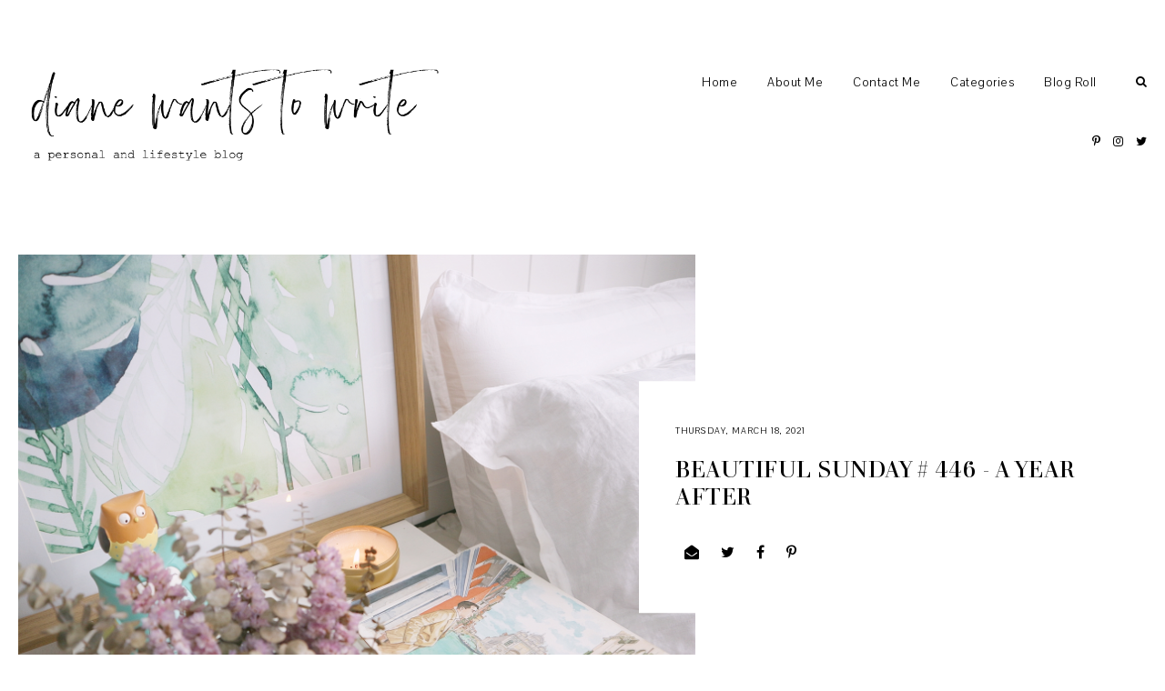

--- FILE ---
content_type: text/javascript; charset=UTF-8
request_url: https://www.dianewantstowrite.com/feeds/posts/default/-/Beautiful%20Sunday?alt=json-in-script&callback=startRelated&max-results=5
body_size: 11740
content:
// API callback
startRelated({"version":"1.0","encoding":"UTF-8","feed":{"xmlns":"http://www.w3.org/2005/Atom","xmlns$openSearch":"http://a9.com/-/spec/opensearchrss/1.0/","xmlns$blogger":"http://schemas.google.com/blogger/2008","xmlns$georss":"http://www.georss.org/georss","xmlns$gd":"http://schemas.google.com/g/2005","xmlns$thr":"http://purl.org/syndication/thread/1.0","id":{"$t":"tag:blogger.com,1999:blog-6575813723620766605"},"updated":{"$t":"2026-01-16T08:46:52.284+08:00"},"category":[{"term":"Beautiful Sunday"},{"term":"life"},{"term":"Food"},{"term":"Work"},{"term":"places"},{"term":"books"},{"term":"shopping"},{"term":"friends"},{"term":"Philippines"},{"term":"family"},{"term":"travel"},{"term":"book review"},{"term":"30 Things"},{"term":"30 day blog challenge"},{"term":"Food Trip"},{"term":"teaching"},{"term":"bags"},{"term":"food review"},{"term":"Korean drama"},{"term":"flat shoes"},{"term":"postcards"},{"term":"Movies"},{"term":"Marikina City"},{"term":"Christmas"},{"term":"reviews"},{"term":"Birthday"},{"term":"Anna"},{"term":"Anne"},{"term":"Happiness"},{"term":"beauty  product review"},{"term":"Philippine Beaches"},{"term":"inspirations"},{"term":"shoes"},{"term":"Cath Kidston"},{"term":"Ilocos"},{"term":"product review"},{"term":"Customer Service"},{"term":"Hong Kong"},{"term":"Kim Tae Hee"},{"term":"clothes"},{"term":"home"},{"term":"2013"},{"term":"Caleruega"},{"term":"Club Balai Isabel"},{"term":"Intramuros"},{"term":"Kid at heart"},{"term":"Palawan"},{"term":"Philippine Postal Corporation"},{"term":"gift"},{"term":"giveaway"},{"term":"retreat"},{"term":"2011"},{"term":"Binondo"},{"term":"Fully Booked"},{"term":"Kamiseta"},{"term":"Papemelroti"},{"term":"Zalora"},{"term":"accessories"},{"term":"candy buffet"},{"term":"vacation"},{"term":"2014"},{"term":"Anthology Shoes"},{"term":"Boracay"},{"term":"Cecelia Ahern"},{"term":"Estero"},{"term":"First"},{"term":"Inspirational Monday"},{"term":"Kuya"},{"term":"Macau"},{"term":"Nanay"},{"term":"Puerto Galera"},{"term":"Taiwan"},{"term":"Weekends"},{"term":"award"},{"term":"sickness"},{"term":"100 blog post"},{"term":"Batangas"},{"term":"Casa Corazon"},{"term":"Corregidor"},{"term":"Daddy"},{"term":"Disneyland"},{"term":"Holy Week"},{"term":"Lola Florentina"},{"term":"Mother's Day"},{"term":"New Year"},{"term":"Ninang Isiang"},{"term":"Singapore"},{"term":"Tainan"},{"term":"bag"},{"term":"craft"},{"term":"2010"},{"term":"2012"},{"term":"2015"},{"term":"Bayo"},{"term":"Mutual Funds"},{"term":"Peter Rabbit"},{"term":"Tagaytay"}],"title":{"type":"text","$t":"diane wants to write "},"subtitle":{"type":"html","$t":"Hi! My name is Diane and welcome to my personal and lifestyle blog. "},"link":[{"rel":"http://schemas.google.com/g/2005#feed","type":"application/atom+xml","href":"https:\/\/www.dianewantstowrite.com\/feeds\/posts\/default"},{"rel":"self","type":"application/atom+xml","href":"https:\/\/www.blogger.com\/feeds\/6575813723620766605\/posts\/default\/-\/Beautiful+Sunday?alt=json-in-script\u0026max-results=5"},{"rel":"alternate","type":"text/html","href":"https:\/\/www.dianewantstowrite.com\/search\/label\/Beautiful%20Sunday"},{"rel":"hub","href":"http://pubsubhubbub.appspot.com/"},{"rel":"next","type":"application/atom+xml","href":"https:\/\/www.blogger.com\/feeds\/6575813723620766605\/posts\/default\/-\/Beautiful+Sunday\/-\/Beautiful+Sunday?alt=json-in-script\u0026start-index=6\u0026max-results=5"}],"author":[{"name":{"$t":"Diane Writes"},"uri":{"$t":"http:\/\/www.blogger.com\/profile\/04953342733042235541"},"email":{"$t":"noreply@blogger.com"},"gd$image":{"rel":"http://schemas.google.com/g/2005#thumbnail","width":"31","height":"32","src":"\/\/blogger.googleusercontent.com\/img\/b\/R29vZ2xl\/AVvXsEjKeG8EP7kk9LHiS509pAQh3laYbiREdTyzqvBUJ2iqiZHpCvRqa3tUKbBYuH1Bqw43KL-EGBNyoYOWcPb7ipKmoCo_vkVXIzAqjzAD4bX9iZlFnoNvwrK3RhnUHMugRxw\/s220\/shoes1.jpg"}}],"generator":{"version":"7.00","uri":"http://www.blogger.com","$t":"Blogger"},"openSearch$totalResults":{"$t":"436"},"openSearch$startIndex":{"$t":"1"},"openSearch$itemsPerPage":{"$t":"5"},"entry":[{"id":{"$t":"tag:blogger.com,1999:blog-6575813723620766605.post-7715953089362522854"},"published":{"$t":"2022-09-27T10:37:00.004+08:00"},"updated":{"$t":"2022-09-27T13:32:49.397+08:00"},"category":[{"scheme":"http://www.blogger.com/atom/ns#","term":"Beautiful Sunday"}],"title":{"type":"text","$t":"Surprises of September "},"content":{"type":"html","$t":"\u003Cp\u003E\u003C\/p\u003E\u003Cdiv class=\"separator\" style=\"clear: both; text-align: center;\"\u003E\u003Ca href=\"https:\/\/blogger.googleusercontent.com\/img\/b\/R29vZ2xl\/AVvXsEjL-_YpbxC0ECc3VhenUzUG_Aca20aTRRMUOkNYSXsBC_tBhoSY8bmp34ciF8_CQLclyZHLN3s2LEDbBqbJyBeRv8b8WoBs577MwdzR-o9h5_62J6F21-QTHtWva73i7SFi6hJ2FZk4_G-0XZCFVPLO2JakGbKVlTWPknZR3JWPwGo-4NmMZJpGFprseg\/s4608\/blog_IMG_9637.jpg\" style=\"margin-left: 1em; margin-right: 1em;\"\u003E\u003Cimg border=\"0\" data-original-height=\"3456\" data-original-width=\"4608\" src=\"https:\/\/blogger.googleusercontent.com\/img\/b\/R29vZ2xl\/AVvXsEjL-_YpbxC0ECc3VhenUzUG_Aca20aTRRMUOkNYSXsBC_tBhoSY8bmp34ciF8_CQLclyZHLN3s2LEDbBqbJyBeRv8b8WoBs577MwdzR-o9h5_62J6F21-QTHtWva73i7SFi6hJ2FZk4_G-0XZCFVPLO2JakGbKVlTWPknZR3JWPwGo-4NmMZJpGFprseg\/s16000\/blog_IMG_9637.jpg\" \/\u003E\u003C\/a\u003E\u003C\/div\u003E\u003Cp\u003E\u003C\/p\u003E\u003Cp\u003EYears ago, I associate September as the start of the Christmas season. It also marked as my \u003Ci\u003Eworkversary\u003C\/i\u003E. I became an official member of the labor force on September many years ago. Last year changed everything. September would always remind me of the day when me, Dad and Kuya started to rebuild our lives without her.\u0026nbsp;\u003C\/p\u003E\u003Cspan\u003E\u003Ca name='more'\u003E\u003C\/a\u003E\u003C\/span\u003E\u003Cp\u003EI was conditioning myself that September was all about my mom's death anniversary. It remains as this month's highlight. But somewhere along the way, some aspects of my life made its presence felt.\u003C\/p\u003E\u003Cp\u003EI was given additional work, as always, without an extra pay. :p - I was tasked to spearhead the Gender and Development Committee activities at the workplace. Our objective is to conduct at least one activity every month. I'm proud to say that we were quite advanced. We finished two events this month. One of our main projects is the establishment of a Gender and Development Learning Resource Hub. We wish to start with a library that offers books on Gender and Development, through donations or book sponsorships.\u0026nbsp;\u003C\/p\u003E\u003Cp\u003EAdmittedly, I'm not equipped with skills related to sales or strategies convincing people to donate. I underestimated the work. I personally approached people and so far, the feedback rate is so low. I sent almost a hundred of emails, the few responses I received are either automated messages, read receipts, forwarding the email to another person and rejections. This didn't come as a surprise but as always, it does not feel encouraging. What made me feel rather frustrated are rejections within my own workplace. I didn't directly ask colleagues to donate. I sought referrals from this particular department, I requested if I could secure email addresses of our suppliers. To my surprise, I was rejected. I was told they were reserving suppliers for solicitations for the annual Christmas party. As it appears, they see me as a competitor. But the thing is, we are in the same organization. My program could still benefit them because our institution can save money from books being donated than purchased.\u0026nbsp;\u003C\/p\u003E\u003Cp\u003EI guess it also does not help that I have been doing a big favor for the department that rejected me. I'm helping them achieve something. I'm investing my own time, effort and patience for them. Yet in the end, the little support I'm asking was rejected. It still frustrates me, even if it happened a week ago.\u0026nbsp;\u003C\/p\u003E\u003Cp\u003EWith a heavy heart, I decided to redirect my energy to seek external book donors. This experience has been teaching me a lot. I learned that..\u003C\/p\u003E\u003Cp\u003E1. When seeking donations or sponsorships, don't target people within your immediate environment. Colleagues, friends, families and acquaintances are not necessarily supportive beings. It's best that relationships are left on that level.\u0026nbsp;\u0026nbsp;\u003C\/p\u003E\u003Cp\u003E2. The rule of favors - It feels like, scratch your back you scratch mine. It does not guarantee anything but tbh, it worked to some extent. I invited people who once sought favor from me. A few responded, but the most ignored me. I'm thankful to the few who positively responded. For the rest, I have to teach myself to forget. :p\u0026nbsp;\u003C\/p\u003E\u003Cp\u003E3. The challenge is finding people whose vision in life is aligned with your program's objectives. It took me one email to successfully invite an international Filipina author to sponsor books. She values education and support local authors. A former client who loves books and also values education was the first to sign up. While this is not a guarantee, I noticed that finding people of similar interest or vision will most likely translate to results.\u003C\/p\u003E\u003Cp\u003E\u003Ca href=\"https:\/\/blogger.googleusercontent.com\/img\/b\/R29vZ2xl\/AVvXsEjSQ963eAIbw0O_eAsxEvYdioXfCwuo9QMPhUBgs9bdvjvpJBsi0ww4MRnw2BaOrocN8vfpsUbBlQ7NU5YufPnpedYrE_Si37yz-JAhA68_LpXADdIkzXm4YzyyMx7KbG7np83zekLHLh2zXWbxpKrABoQrps98GxpE7UGPtFUduG9QpnHQNvKmk7ySLA\/s4608\/blog_IMG_9613aaa.jpg\" style=\"margin-left: 1em; margin-right: 1em; text-align: center;\"\u003E\u003Cimg border=\"0\" data-original-height=\"3456\" data-original-width=\"4608\" src=\"https:\/\/blogger.googleusercontent.com\/img\/b\/R29vZ2xl\/AVvXsEjSQ963eAIbw0O_eAsxEvYdioXfCwuo9QMPhUBgs9bdvjvpJBsi0ww4MRnw2BaOrocN8vfpsUbBlQ7NU5YufPnpedYrE_Si37yz-JAhA68_LpXADdIkzXm4YzyyMx7KbG7np83zekLHLh2zXWbxpKrABoQrps98GxpE7UGPtFUduG9QpnHQNvKmk7ySLA\/s16000\/blog_IMG_9613aaa.jpg\" \/\u003E\u003C\/a\u003E\u003C\/p\u003E\u003Cp\u003ESo much about my rants on work, some other things that happened this month...\u003C\/p\u003E\u003Cp\u003EI finally paid a visit to my dentist and the fees surprised me. This was the first time I spent a five-digit rate for one session of dental services. I was satisfied with the results, but the cost still haunts me this day.\u003C\/p\u003E\u003Cp\u003ESeeing my CK sisterhood after two years - Thank you \u003Ca href=\"https:\/\/leahdeleon.com\/\" target=\"_blank\"\u003E\u003Cb\u003ELeah\u003C\/b\u003E\u003C\/a\u003E and \u003Cb\u003E\u003Ca href=\"http:\/\/pseudoshrink.blogspot.com\/\" target=\"_blank\"\u003EMother E\u003C\/a\u003E\u003C\/b\u003E. Time flies, it's been 8 years since \u003Ca href=\"https:\/\/leahdeleon.com\/2014\/12\/18\/meet-the-cathkidstonsisterhood\/\" target=\"_blank\"\u003E\u003Cb\u003Ewe first met\u003C\/b\u003E\u003C\/a\u003E.\u0026nbsp;\u003C\/p\u003E\u003Cp\u003EAlways receiving encouraging words from \u003Cb\u003E\u003Ca href=\"https:\/\/terragarden.blogspot.com\/\" target=\"_blank\"\u003ETerra\u003C\/a\u003E\u003C\/b\u003E\u003C\/p\u003E\u003Cp\u003EA better weather on Monday - The typhoon scared us last Sunday. I woke up with a better weather on Monday morning.\u0026nbsp;\u003C\/p\u003E\u003Cp\u003EWishing everyone a great week ahead. Hopefully, a better one for me too.\u0026nbsp;\u003C\/p\u003E"},"link":[{"rel":"replies","type":"application/atom+xml","href":"https:\/\/www.dianewantstowrite.com\/feeds\/7715953089362522854\/comments\/default","title":"Post Comments"},{"rel":"replies","type":"text/html","href":"https:\/\/www.dianewantstowrite.com\/2022\/09\/surprises-of-september.html#comment-form","title":"1 Comments"},{"rel":"edit","type":"application/atom+xml","href":"https:\/\/www.blogger.com\/feeds\/6575813723620766605\/posts\/default\/7715953089362522854"},{"rel":"self","type":"application/atom+xml","href":"https:\/\/www.blogger.com\/feeds\/6575813723620766605\/posts\/default\/7715953089362522854"},{"rel":"alternate","type":"text/html","href":"https:\/\/www.dianewantstowrite.com\/2022\/09\/surprises-of-september.html","title":"Surprises of September "}],"author":[{"name":{"$t":"Diane Writes"},"uri":{"$t":"http:\/\/www.blogger.com\/profile\/04953342733042235541"},"email":{"$t":"noreply@blogger.com"},"gd$image":{"rel":"http://schemas.google.com/g/2005#thumbnail","width":"31","height":"32","src":"\/\/blogger.googleusercontent.com\/img\/b\/R29vZ2xl\/AVvXsEjKeG8EP7kk9LHiS509pAQh3laYbiREdTyzqvBUJ2iqiZHpCvRqa3tUKbBYuH1Bqw43KL-EGBNyoYOWcPb7ipKmoCo_vkVXIzAqjzAD4bX9iZlFnoNvwrK3RhnUHMugRxw\/s220\/shoes1.jpg"}}],"media$thumbnail":{"xmlns$media":"http://search.yahoo.com/mrss/","url":"https:\/\/blogger.googleusercontent.com\/img\/b\/R29vZ2xl\/AVvXsEjL-_YpbxC0ECc3VhenUzUG_Aca20aTRRMUOkNYSXsBC_tBhoSY8bmp34ciF8_CQLclyZHLN3s2LEDbBqbJyBeRv8b8WoBs577MwdzR-o9h5_62J6F21-QTHtWva73i7SFi6hJ2FZk4_G-0XZCFVPLO2JakGbKVlTWPknZR3JWPwGo-4NmMZJpGFprseg\/s72-c\/blog_IMG_9637.jpg","height":"72","width":"72"},"thr$total":{"$t":"1"}},{"id":{"$t":"tag:blogger.com,1999:blog-6575813723620766605.post-8123231135162582146"},"published":{"$t":"2021-12-17T19:16:00.001+08:00"},"updated":{"$t":"2021-12-17T19:16:13.554+08:00"},"category":[{"scheme":"http://www.blogger.com/atom/ns#","term":"Beautiful Sunday"}],"title":{"type":"text","$t":"Beautiful Sunday 458 - December without her "},"content":{"type":"html","$t":"\u003Cp\u003E\u003C\/p\u003E\u003Cdiv class=\"separator\" style=\"clear: both; text-align: center;\"\u003E\u003Ca href=\"https:\/\/blogger.googleusercontent.com\/img\/a\/AVvXsEjQT1xQsPI4T28h4YECWWhAY4LFoVB3o1VcKVqcIMHTFaANuX-iPrKkHfB8AHG4FmAnwqEKLUWp9e3Jy_M8uRPfjsOR63a_vyUks0w6gswxvWPDVO3rWiwxs1I_Fw5yLRwyREHAC2rC_Rnp-pyINKcTuiUm0kehpO--ExrXF1LwMJZ4dXd5wnMCBBDtDg=s1500\" imageanchor=\"1\" style=\"margin-left: 1em; margin-right: 1em;\"\u003E\u003Cimg border=\"0\" data-original-height=\"1052\" data-original-width=\"1500\" src=\"https:\/\/blogger.googleusercontent.com\/img\/a\/AVvXsEjQT1xQsPI4T28h4YECWWhAY4LFoVB3o1VcKVqcIMHTFaANuX-iPrKkHfB8AHG4FmAnwqEKLUWp9e3Jy_M8uRPfjsOR63a_vyUks0w6gswxvWPDVO3rWiwxs1I_Fw5yLRwyREHAC2rC_Rnp-pyINKcTuiUm0kehpO--ExrXF1LwMJZ4dXd5wnMCBBDtDg=s16000\" \/\u003E\u003C\/a\u003E\u003C\/div\u003E\u003Cp\u003E\u003C\/p\u003E\u003Cp style=\"text-align: justify;\"\u003EThe most awaited holiday break at work is finally happening. In the previous years, I look forward for this break. I'm able to recover sleep, movie marathon and more importantly, I can spend time with my family. But the unexpected demise of my mom changed everything. The holiday atmosphere makes me miss her more. Everything at home reminds me of her. I have to admit, there was never a day I never shed tears since September.\u0026nbsp; For the first time, I also understood people who don't appreciate Christmas and the other festive months of the year. My heart aches more while seeing other families enjoying the season.\u0026nbsp;\u003C\/p\u003E\u003Cspan\u003E\u003Ca name='more'\u003E\u003C\/a\u003E\u003C\/span\u003E\u003Cp style=\"text-align: justify;\"\u003E\u003Cspan style=\"text-align: left;\"\u003EI tried to establish my holiday normalcy through activities I used to do before this pandemic. I visit malls. I shop for myself. I tried my best to improve physically. I eat at places I love. I went to the church, only to be later\u0026nbsp; attacked by random memories of my mother. If there's anything that made me temporarily forget this sadness, it's the company of my few friends, supportive cousins and being occupied at work. Speaking of work, I hope to be better next year. I long for self-improvement and achievement because it's my way to convince myself that I'm coping and surviving.\u0026nbsp;\u003C\/span\u003E\u003C\/p\u003E\u003Cdiv class=\"separator\" style=\"clear: both; text-align: center;\"\u003E\u003Ca href=\"https:\/\/blogger.googleusercontent.com\/img\/a\/AVvXsEhOUbUMKmMCyMYv3H3_gY5wSDU6ZOENmGDxRAeW9Lctlyn003dt6NU7B2CvXics0QwyfPW-2Goyy_IZkQ8al7htuXYdev7sI7YSvvIJ73BZK_wGZepfTG6-zy4ErjbO_sS5nZvseeLKczw4G-Q-ImJA8YgWNQBhKtHmU48J9bgsztub0aVLWl230-LQbw=s1500\" imageanchor=\"1\" style=\"margin-left: 1em; margin-right: 1em;\"\u003E\u003Cimg border=\"0\" data-original-height=\"1072\" data-original-width=\"1500\" src=\"https:\/\/blogger.googleusercontent.com\/img\/a\/AVvXsEhOUbUMKmMCyMYv3H3_gY5wSDU6ZOENmGDxRAeW9Lctlyn003dt6NU7B2CvXics0QwyfPW-2Goyy_IZkQ8al7htuXYdev7sI7YSvvIJ73BZK_wGZepfTG6-zy4ErjbO_sS5nZvseeLKczw4G-Q-ImJA8YgWNQBhKtHmU48J9bgsztub0aVLWl230-LQbw=s16000\" \/\u003E\u003C\/a\u003E\u003C\/div\u003E\u003Cp\u003EAnd still on my grieving stage, I discovered a book that spoke my sentiments\u003C\/p\u003E\u003Cdiv class=\"separator\" style=\"clear: both; text-align: center;\"\u003E\u003Ca href=\"https:\/\/blogger.googleusercontent.com\/img\/a\/AVvXsEikk03rL3MW-sP8PK8bH6pTeD-0LwcUyQVxak1oFBDMlDuYlS0TKSx931308aVTh2bgWzSqWEYs-ofxWwii5hDk0LWi4TjLMG3HbjDUHyV0dDUuNfB46jZIYG9ZB_LW0OO69SPzAhPp2zxva0hy-mDs4wzDZRQzGW0tmXFmQ5hRjk7RrPd7YT15JxF8wg=s1500\" imageanchor=\"1\" style=\"margin-left: 1em; margin-right: 1em;\"\u003E\u003Cimg border=\"0\" data-original-height=\"1000\" data-original-width=\"1500\" src=\"https:\/\/blogger.googleusercontent.com\/img\/a\/AVvXsEikk03rL3MW-sP8PK8bH6pTeD-0LwcUyQVxak1oFBDMlDuYlS0TKSx931308aVTh2bgWzSqWEYs-ofxWwii5hDk0LWi4TjLMG3HbjDUHyV0dDUuNfB46jZIYG9ZB_LW0OO69SPzAhPp2zxva0hy-mDs4wzDZRQzGW0tmXFmQ5hRjk7RrPd7YT15JxF8wg=s16000\" \/\u003E\u003C\/a\u003E\u003C\/div\u003E\u003Cdiv class=\"separator\" style=\"clear: both; text-align: center;\"\u003E\u003Cbr \/\u003E\u003C\/div\u003E\u003Cdiv class=\"separator\" style=\"clear: both; text-align: center;\"\u003E\u003Cbr \/\u003E\u003C\/div\u003E"},"link":[{"rel":"replies","type":"application/atom+xml","href":"https:\/\/www.dianewantstowrite.com\/feeds\/8123231135162582146\/comments\/default","title":"Post Comments"},{"rel":"replies","type":"text/html","href":"https:\/\/www.dianewantstowrite.com\/2021\/12\/beautiful-sunday-458-december-without.html#comment-form","title":"0 Comments"},{"rel":"edit","type":"application/atom+xml","href":"https:\/\/www.blogger.com\/feeds\/6575813723620766605\/posts\/default\/8123231135162582146"},{"rel":"self","type":"application/atom+xml","href":"https:\/\/www.blogger.com\/feeds\/6575813723620766605\/posts\/default\/8123231135162582146"},{"rel":"alternate","type":"text/html","href":"https:\/\/www.dianewantstowrite.com\/2021\/12\/beautiful-sunday-458-december-without.html","title":"Beautiful Sunday 458 - December without her "}],"author":[{"name":{"$t":"Diane Writes"},"uri":{"$t":"http:\/\/www.blogger.com\/profile\/04953342733042235541"},"email":{"$t":"noreply@blogger.com"},"gd$image":{"rel":"http://schemas.google.com/g/2005#thumbnail","width":"31","height":"32","src":"\/\/blogger.googleusercontent.com\/img\/b\/R29vZ2xl\/AVvXsEjKeG8EP7kk9LHiS509pAQh3laYbiREdTyzqvBUJ2iqiZHpCvRqa3tUKbBYuH1Bqw43KL-EGBNyoYOWcPb7ipKmoCo_vkVXIzAqjzAD4bX9iZlFnoNvwrK3RhnUHMugRxw\/s220\/shoes1.jpg"}}],"media$thumbnail":{"xmlns$media":"http://search.yahoo.com/mrss/","url":"https:\/\/blogger.googleusercontent.com\/img\/a\/AVvXsEjQT1xQsPI4T28h4YECWWhAY4LFoVB3o1VcKVqcIMHTFaANuX-iPrKkHfB8AHG4FmAnwqEKLUWp9e3Jy_M8uRPfjsOR63a_vyUks0w6gswxvWPDVO3rWiwxs1I_Fw5yLRwyREHAC2rC_Rnp-pyINKcTuiUm0kehpO--ExrXF1LwMJZ4dXd5wnMCBBDtDg=s72-c","height":"72","width":"72"},"thr$total":{"$t":"0"}},{"id":{"$t":"tag:blogger.com,1999:blog-6575813723620766605.post-8744440280470688143"},"published":{"$t":"2021-11-08T10:17:00.003+08:00"},"updated":{"$t":"2022-08-10T10:47:28.392+08:00"},"category":[{"scheme":"http://www.blogger.com/atom/ns#","term":"Beautiful Sunday"}],"title":{"type":"text","$t":"Beautiful Sunday # 457 - Reluctance "},"content":{"type":"html","$t":"\u003Cp\u003E\u003C\/p\u003E\u003Cdiv class=\"separator\" style=\"clear: both; text-align: center;\"\u003E\u003Ca href=\"https:\/\/blogger.googleusercontent.com\/img\/b\/R29vZ2xl\/AVvXsEijaUOsSbfxNHqsIge2fr68HOR66oSU7GZ73nF50jYKamltLpIgmL_HRErkB3iN5rPNgbMOGDl6y_i2WbBr_WGnE_R5uH285TZzlh9orBwhK57sVGWbhdCNu4-pZb0VRPwrxRqpLCBhJTQ0\/s1000\/blo0gIMG_6729.JPG\" style=\"margin-left: 1em; margin-right: 1em;\"\u003E\u003Cimg border=\"0\" data-original-height=\"715\" data-original-width=\"1000\" src=\"https:\/\/blogger.googleusercontent.com\/img\/b\/R29vZ2xl\/AVvXsEijaUOsSbfxNHqsIge2fr68HOR66oSU7GZ73nF50jYKamltLpIgmL_HRErkB3iN5rPNgbMOGDl6y_i2WbBr_WGnE_R5uH285TZzlh9orBwhK57sVGWbhdCNu4-pZb0VRPwrxRqpLCBhJTQ0\/s16000\/blo0gIMG_6729.JPG\" \/\u003E\u003C\/a\u003E\u003C\/div\u003E\u003Cbr \/\u003E\u003Cdiv style=\"text-align: justify;\"\u003EI'm having second thoughts on continuing this blog. I think I'm on my way of maintaining a series of sad and pathetic posts. There are days when everything seems to fall in place. I thought I'm in the process of full recovery. But the streak of better days will be broken by something that would remind me of Nanay. Added to this, I would overthink and worry of other concerns. I have been living in this cycle for the past months. The only thing that somehow comforted me was Dad's laboratory exam results were fine. There were some issues arising from old age, but his respiratory system is all good. My next agenda is to have him checked by an ophthalmologist. Hopefully, the doctor in the clinic is way better than the internist who was always in a hurry. :) I'm praying for Dad's good eyesight.\u0026nbsp;\u003C\/div\u003E\u003Cspan\u003E\u003Ca name='more'\u003E\u003C\/a\u003E\u003C\/span\u003E\u003Cdiv style=\"text-align: justify;\"\u003E\u003Cbr \/\u003E\u003C\/div\u003E\u003Cdiv style=\"text-align: justify;\"\u003E\u003Cspan style=\"text-align: left;\"\u003EOther than Dad's health concerns, processing my Nanay's SSS benefits, her bank account and finding a new doctor for my brother are the pending tasks I have. All other things, it's about the work responsibilities I needed to attend.\u0026nbsp;\u003C\/span\u003E\u003C\/div\u003E\u003Cdiv\u003E\u003Cdiv\u003E\u003Cbr \/\u003E\u003C\/div\u003E\u003Cdiv\u003E\u003Ca href=\"https:\/\/blogger.googleusercontent.com\/img\/b\/R29vZ2xl\/AVvXsEhZ8Kga8Cib45TYTJmquQk8Tk0MB5yhj_ivgU4x4N2fZLyvnlfs2ZEBh-1djqFuGvp97lVKCN4hjpxpRX5qHNcx02pEB5K6Ia9uKxIOmXW_QhpdUyF-PN59UDtDvGyiOxsGxN-viVyyceWX\/s1000\/blogIMG_6679.JPG\" style=\"margin-left: 1em; margin-right: 1em; text-align: center;\"\u003E\u003Cimg border=\"0\" data-original-height=\"703\" data-original-width=\"1000\" src=\"https:\/\/blogger.googleusercontent.com\/img\/b\/R29vZ2xl\/AVvXsEhZ8Kga8Cib45TYTJmquQk8Tk0MB5yhj_ivgU4x4N2fZLyvnlfs2ZEBh-1djqFuGvp97lVKCN4hjpxpRX5qHNcx02pEB5K6Ia9uKxIOmXW_QhpdUyF-PN59UDtDvGyiOxsGxN-viVyyceWX\/s16000\/blogIMG_6679.JPG\" \/\u003E\u003C\/a\u003E\u003Cdiv\u003E\u003Cp style=\"text-align: center;\"\u003ESome things that diverted my attention lately\u0026nbsp;\u003C\/p\u003E\u003Cdiv class=\"separator\" style=\"clear: both; text-align: center;\"\u003E\u003Ca href=\"https:\/\/blogger.googleusercontent.com\/img\/b\/R29vZ2xl\/AVvXsEiYrAHg0_DV7Tyoj6WL_i1WlEfwHU0gUvq2YKgqkv6HslzJ9AE3gsv_Rh0z5thy__URLZ52pE4-jSO9m2egII3N6VunUnTaI7CsbPBIC1zkyY4BtFxNOpVaAdqIJG6aJ0aECDeQSjcuSP9T\/s1000\/blogIMG_6736.JPG\" style=\"margin-left: 1em; margin-right: 1em;\"\u003E\u003Cimg border=\"0\" data-original-height=\"733\" data-original-width=\"1000\" src=\"https:\/\/blogger.googleusercontent.com\/img\/b\/R29vZ2xl\/AVvXsEiYrAHg0_DV7Tyoj6WL_i1WlEfwHU0gUvq2YKgqkv6HslzJ9AE3gsv_Rh0z5thy__URLZ52pE4-jSO9m2egII3N6VunUnTaI7CsbPBIC1zkyY4BtFxNOpVaAdqIJG6aJ0aECDeQSjcuSP9T\/s16000\/blogIMG_6736.JPG\" \/\u003E\u003C\/a\u003E\u003C\/div\u003E\u003Cdiv\u003E\u003Cbr \/\u003E\u003C\/div\u003E\u003Cdiv style=\"text-align: justify;\"\u003EThe Body Shop's Vitamin C Instant Smoother - I was initially eyeing The Body Shop's Vitamin C moisturizer. For some reason, I can't find it in the physical store. I ended buying this instant smoother instead. It can act as a moisturizer and a primer at the same time. I substituted this to Olay's everyday serum. My verdict, I should have tried this earlier!!! It makes my skin look lighter and healthier.\u0026nbsp;\u003C\/div\u003E\u003Cdiv\u003E\u003Cbr \/\u003E\u003C\/div\u003E\u003Cdiv class=\"separator\" style=\"clear: both; text-align: center;\"\u003E\u003Ca href=\"https:\/\/blogger.googleusercontent.com\/img\/b\/R29vZ2xl\/AVvXsEgEQ3G0__V-koW4QTDo4vvwfE_FjDsrfCbytXkd3ow-MkR7RpPuks6ElfyzMQwktbdPBxj2RzLMY4Pr9Lnwhx_x5g_8jRHXmEkAtynf9Sw7U_rgS8MjSji3qlEi3hyGF3t8hqWEzUdrljgJ\/s2000\/igIMG_6687.JPG\" style=\"margin-left: 1em; margin-right: 1em;\"\u003E\u003Cimg border=\"0\" data-original-height=\"1860\" data-original-width=\"2000\" src=\"https:\/\/blogger.googleusercontent.com\/img\/b\/R29vZ2xl\/AVvXsEgEQ3G0__V-koW4QTDo4vvwfE_FjDsrfCbytXkd3ow-MkR7RpPuks6ElfyzMQwktbdPBxj2RzLMY4Pr9Lnwhx_x5g_8jRHXmEkAtynf9Sw7U_rgS8MjSji3qlEi3hyGF3t8hqWEzUdrljgJ\/s16000\/igIMG_6687.JPG\" \/\u003E\u003C\/a\u003E\u003C\/div\u003E\u003Cdiv\u003E\u003Cbr \/\u003E\u003C\/div\u003E\u003Cdiv style=\"text-align: justify;\"\u003EI can't afford the bags but receiving anything from their makeup line is a much welcomed gift. Thank you \u003Ca href=\"https:\/\/www.instagram.com\/angelasboxph\/\" target=\"_blank\"\u003E\u003Cb\u003EAngela's Box\u003C\/b\u003E\u003C\/a\u003E. I can now understand the difference between good and bad lipstick. :)\u0026nbsp;\u003C\/div\u003E\u003Cdiv style=\"text-align: justify;\"\u003E\u003Cbr \/\u003E\u003C\/div\u003E\u003Cdiv class=\"separator\" style=\"clear: both; text-align: center;\"\u003E\u003Ca href=\"https:\/\/blogger.googleusercontent.com\/img\/b\/R29vZ2xl\/AVvXsEh8pv68c8nMrYXaYtSCYlkIW1bi48hK8qhi5t7INCo1rpIVWw3i225padz2BPTs-UOvGCXpNQQOlZ5Adi-jP5EhGmu4mhyphenhypheny5HRYsuxJ9lXkHtkeXXj-bFO2UyqnC1IGDjl8KWWHRVeOa9WM\/s1500\/blogIMG_6789.JPG\" style=\"margin-left: 1em; margin-right: 1em;\"\u003E\u003Cimg border=\"0\" data-original-height=\"1073\" data-original-width=\"1500\" src=\"https:\/\/blogger.googleusercontent.com\/img\/b\/R29vZ2xl\/AVvXsEh8pv68c8nMrYXaYtSCYlkIW1bi48hK8qhi5t7INCo1rpIVWw3i225padz2BPTs-UOvGCXpNQQOlZ5Adi-jP5EhGmu4mhyphenhypheny5HRYsuxJ9lXkHtkeXXj-bFO2UyqnC1IGDjl8KWWHRVeOa9WM\/s16000\/blogIMG_6789.JPG\" \/\u003E\u003C\/a\u003E\u003C\/div\u003E\u003Cdiv\u003E\u003Cbr \/\u003E\u003C\/div\u003E\u003Cdiv style=\"text-align: justify;\"\u003EUniqlo's AIRISM - I didn't know that Uniqlo has their own line of bed linen. TBH, I wouldn't purchase anything from its original price. The slight discount made me try their pillow cases. The satisfied customer in me made me purchase the bed sheet. This is another \"tita\" purchase I would recommend.\u0026nbsp;\u003C\/div\u003E\u003Cbr \/\u003E\u003Cdiv class=\"separator\" style=\"clear: both; text-align: center;\"\u003E\u003Ca href=\"https:\/\/blogger.googleusercontent.com\/img\/b\/R29vZ2xl\/AVvXsEjV8yw_dRWB_qaq4cpFLa8581QN0CRnFRI2LFgMbBgwX9nltKNeroa2etT-_BFdC896MuKRFVG3WBIT90HK6-nhbIv6sCgvbkpfz-1lZD0Y_zOWBw6VUmWzicYuEd1c8LdJiURUTwFqcbDt\/s1000\/blogIMG_6759.JPG\" style=\"margin-left: 1em; margin-right: 1em;\"\u003E\u003Cimg border=\"0\" data-original-height=\"729\" data-original-width=\"1000\" src=\"https:\/\/blogger.googleusercontent.com\/img\/b\/R29vZ2xl\/AVvXsEjV8yw_dRWB_qaq4cpFLa8581QN0CRnFRI2LFgMbBgwX9nltKNeroa2etT-_BFdC896MuKRFVG3WBIT90HK6-nhbIv6sCgvbkpfz-1lZD0Y_zOWBw6VUmWzicYuEd1c8LdJiURUTwFqcbDt\/s16000\/blogIMG_6759.JPG\" \/\u003E\u003C\/a\u003E\u003C\/div\u003E\u003Cdiv class=\"separator\" style=\"clear: both; text-align: center;\"\u003E\u003Cbr \/\u003E\u003C\/div\u003E\u003Cdiv class=\"separator\" style=\"clear: both; text-align: center;\"\u003EDidn't realize that I have this cute beetle for years\u0026nbsp;\u003C\/div\u003E\u003Cdiv class=\"separator\" style=\"clear: both; text-align: center;\"\u003E\u003Cbr \/\u003E\u003C\/div\u003E\u003Cdiv class=\"separator\" style=\"clear: both; text-align: center;\"\u003E\u003Ca href=\"https:\/\/blogger.googleusercontent.com\/img\/b\/R29vZ2xl\/AVvXsEhM32E_AqcFqGwJ7ofW9RTXA_Yy_rBzqWJU2Q4kdFaUeDm_Ua-agRoM0OttO0jfXPvmv9BTLjRNzUSu_f-sgIyX4HdIosFn2ACGRxvyklcV99pfjsfzJQDJ2ftl3YEiaE4Kt_MxOqVM2xvg\/s1500\/blogIMG_6933.JPG\" style=\"margin-left: 1em; margin-right: 1em;\"\u003E\u003Cimg border=\"0\" data-original-height=\"1000\" data-original-width=\"1500\" src=\"https:\/\/blogger.googleusercontent.com\/img\/b\/R29vZ2xl\/AVvXsEhM32E_AqcFqGwJ7ofW9RTXA_Yy_rBzqWJU2Q4kdFaUeDm_Ua-agRoM0OttO0jfXPvmv9BTLjRNzUSu_f-sgIyX4HdIosFn2ACGRxvyklcV99pfjsfzJQDJ2ftl3YEiaE4Kt_MxOqVM2xvg\/s16000\/blogIMG_6933.JPG\" \/\u003E\u003C\/a\u003E\u003C\/div\u003E\u003Cbr \/\u003E\u003Cdiv class=\"separator\" style=\"clear: both; text-align: center;\"\u003EThank you \u003Ca href=\"https:\/\/terragarden.blogspot.com\/\" target=\"_blank\"\u003E\u003Cb\u003ETerra\u003C\/b\u003E\u003C\/a\u003E for the book and years of friendship.\u0026nbsp;\u003C\/div\u003E\u003C\/div\u003E\u003C\/div\u003E\u003C\/div\u003E"},"link":[{"rel":"replies","type":"application/atom+xml","href":"https:\/\/www.dianewantstowrite.com\/feeds\/8744440280470688143\/comments\/default","title":"Post Comments"},{"rel":"replies","type":"text/html","href":"https:\/\/www.dianewantstowrite.com\/2021\/11\/beautiful-sunday-457-reluctance.html#comment-form","title":"2 Comments"},{"rel":"edit","type":"application/atom+xml","href":"https:\/\/www.blogger.com\/feeds\/6575813723620766605\/posts\/default\/8744440280470688143"},{"rel":"self","type":"application/atom+xml","href":"https:\/\/www.blogger.com\/feeds\/6575813723620766605\/posts\/default\/8744440280470688143"},{"rel":"alternate","type":"text/html","href":"https:\/\/www.dianewantstowrite.com\/2021\/11\/beautiful-sunday-457-reluctance.html","title":"Beautiful Sunday # 457 - Reluctance "}],"author":[{"name":{"$t":"Diane Writes"},"uri":{"$t":"http:\/\/www.blogger.com\/profile\/04953342733042235541"},"email":{"$t":"noreply@blogger.com"},"gd$image":{"rel":"http://schemas.google.com/g/2005#thumbnail","width":"31","height":"32","src":"\/\/blogger.googleusercontent.com\/img\/b\/R29vZ2xl\/AVvXsEjKeG8EP7kk9LHiS509pAQh3laYbiREdTyzqvBUJ2iqiZHpCvRqa3tUKbBYuH1Bqw43KL-EGBNyoYOWcPb7ipKmoCo_vkVXIzAqjzAD4bX9iZlFnoNvwrK3RhnUHMugRxw\/s220\/shoes1.jpg"}}],"media$thumbnail":{"xmlns$media":"http://search.yahoo.com/mrss/","url":"https:\/\/blogger.googleusercontent.com\/img\/b\/R29vZ2xl\/AVvXsEijaUOsSbfxNHqsIge2fr68HOR66oSU7GZ73nF50jYKamltLpIgmL_HRErkB3iN5rPNgbMOGDl6y_i2WbBr_WGnE_R5uH285TZzlh9orBwhK57sVGWbhdCNu4-pZb0VRPwrxRqpLCBhJTQ0\/s72-c\/blo0gIMG_6729.JPG","height":"72","width":"72"},"thr$total":{"$t":"2"}},{"id":{"$t":"tag:blogger.com,1999:blog-6575813723620766605.post-4792390399768549195"},"published":{"$t":"2021-08-09T22:39:00.001+08:00"},"updated":{"$t":"2021-08-09T22:39:03.263+08:00"},"category":[{"scheme":"http://www.blogger.com/atom/ns#","term":"Beautiful Sunday"}],"title":{"type":"text","$t":"Beautiful Sunday # 456 - First of August "},"content":{"type":"html","$t":"\u003Cp\u003E\u003Ca href=\"https:\/\/blogger.googleusercontent.com\/img\/b\/R29vZ2xl\/AVvXsEj1AZi6CNxMG9FAhrp1FDDnCelMgLByHSzWM4GkHc57OPGHtNl0cDsJF57XXJwQXhgiIFgdsFiQEFWzMCd0lahlkds4Z5_ku2haHFnIdWvKzTmk-0HsdvGUivdFX_ELDWMYWAmXlvQH24_M\/s1500\/blog_IMG_5241a.JPG\" style=\"margin-left: 1em; margin-right: 1em; text-align: center;\"\u003E\u003Cimg border=\"0\" data-original-height=\"1046\" data-original-width=\"1500\" src=\"https:\/\/blogger.googleusercontent.com\/img\/b\/R29vZ2xl\/AVvXsEj1AZi6CNxMG9FAhrp1FDDnCelMgLByHSzWM4GkHc57OPGHtNl0cDsJF57XXJwQXhgiIFgdsFiQEFWzMCd0lahlkds4Z5_ku2haHFnIdWvKzTmk-0HsdvGUivdFX_ELDWMYWAmXlvQH24_M\/s16000\/blog_IMG_5241a.JPG\" \/\u003E\u003C\/a\u003E\u003C\/p\u003E\u003Cdiv class=\"separator\" style=\"clear: both; text-align: justify;\"\u003EHello August! The major phase of our critical project starts this month. I feel so restless and worried. As always, everything is translated to my skin and worst, my unconscious behavior. I've been getting bad dreams lately. Despite having enough sleep, I wake up feeling exhausted and to some extent, irritated. I try to think that this happens because I'm away from my support system. I haven't seen my friends. It's been a while since I had a session with a good listener. It has all been me and my never ending food cravings.\u0026nbsp;\u003C\/div\u003E\u003Cspan\u003E\u003Ca name='more'\u003E\u003C\/a\u003E\u003C\/span\u003E\u003Cdiv class=\"separator\" style=\"clear: both; text-align: justify;\"\u003E\u003Cbr \/\u003E\u003C\/div\u003E\u003Cdiv class=\"separator\" style=\"clear: both; text-align: justify;\"\u003EWe are currently in lockdown or stricter quarantine restrictions. In effect, I'm 100% work-from-home for two weeks. I'm thankful for the opportunity to work and earn from home. I also appreciate that I don't have to wake up at 5 am and take those expensive Grab rides. But coordination is becoming challenging. I also feel more complacent when everything is done onsite for a critical project.\u0026nbsp;\u003C\/div\u003E\u003Cdiv class=\"separator\" style=\"clear: both; text-align: center;\"\u003E\u003Cbr \/\u003E\u003C\/div\u003E\u003Cdiv class=\"separator\" style=\"clear: both; text-align: center;\"\u003E\u003Ca href=\"https:\/\/blogger.googleusercontent.com\/img\/b\/R29vZ2xl\/AVvXsEhx5n2nnQuhz6z83CwBiG8p-muJM7m8jK_QSXue3rMkdu0fHsWpj4w_0EfL-oC7KFASXkM7lZsgw0kAM6UZFEKsMfua05H1ODNmBFnUVfYGoIqsSrkZOf5mMkW5iQqYeiGRRICuUEJzslvf\/s1500\/blog_IMG_5481.JPG\" style=\"margin-left: 1em; margin-right: 1em;\"\u003E\u003Cimg border=\"0\" data-original-height=\"1078\" data-original-width=\"1500\" src=\"https:\/\/blogger.googleusercontent.com\/img\/b\/R29vZ2xl\/AVvXsEhx5n2nnQuhz6z83CwBiG8p-muJM7m8jK_QSXue3rMkdu0fHsWpj4w_0EfL-oC7KFASXkM7lZsgw0kAM6UZFEKsMfua05H1ODNmBFnUVfYGoIqsSrkZOf5mMkW5iQqYeiGRRICuUEJzslvf\/s16000\/blog_IMG_5481.JPG\" \/\u003E\u003C\/a\u003E\u003C\/div\u003E\u003Cbr \/\u003E\u003Cdiv class=\"separator\" style=\"clear: both; text-align: left;\"\u003EMeanwhile, some beautiful things lately\u003C\/div\u003E\u003Cdiv class=\"separator\" style=\"clear: both; text-align: left;\"\u003E\u003Cbr \/\u003E\u003C\/div\u003E\u003Cdiv class=\"separator\" style=\"clear: both; text-align: left;\"\u003EThese Dior items - Thank you \u003Ca href=\"https:\/\/www.instagram.com\/angelasboxph\/\" target=\"_blank\"\u003E\u003Cb\u003EAngela's Box\u003C\/b\u003E\u003C\/a\u003E for these treats. These are probably the only Dior products I can afford.\u003C\/div\u003E\u003Cdiv class=\"separator\" style=\"clear: both; text-align: center;\"\u003E\u003Cbr \/\u003E\u003C\/div\u003E\u003Cdiv class=\"separator\" style=\"clear: both; text-align: center;\"\u003E\u003Ca href=\"https:\/\/blogger.googleusercontent.com\/img\/b\/R29vZ2xl\/AVvXsEgWmajLXFgivbRyQpuVykbHi4IrRowqmON8FpaDVEoUG36mx1_TlcqaidjxR8SwNQA7NZHlemBjUAWIvyk_DmZek65G5X-opzv2Y9M5YPyBoMH_R4bQMVZRNBEZW2WRkt8XY9W_ey_a10NH\/s1500\/blog_IMG_5136.JPG\" style=\"margin-left: 1em; margin-right: 1em;\"\u003E\u003Cimg border=\"0\" data-original-height=\"1050\" data-original-width=\"1500\" src=\"https:\/\/blogger.googleusercontent.com\/img\/b\/R29vZ2xl\/AVvXsEgWmajLXFgivbRyQpuVykbHi4IrRowqmON8FpaDVEoUG36mx1_TlcqaidjxR8SwNQA7NZHlemBjUAWIvyk_DmZek65G5X-opzv2Y9M5YPyBoMH_R4bQMVZRNBEZW2WRkt8XY9W_ey_a10NH\/s16000\/blog_IMG_5136.JPG\" \/\u003E\u003C\/a\u003E\u003C\/div\u003E\u003Cdiv class=\"separator\" style=\"clear: both; text-align: center;\"\u003E\u003Cbr \/\u003E\u003C\/div\u003E\u003Cdiv class=\"separator\" style=\"clear: both; text-align: center;\"\u003EMy favorite homemade cookies from \u003Ca href=\"https:\/\/www.instagram.com\/kookee.ph\/\" target=\"_blank\"\u003E\u003Cb\u003EKookie Ph\u003C\/b\u003E\u003C\/a\u003E\u003C\/div\u003E\u003Cdiv class=\"separator\" style=\"clear: both; text-align: center;\"\u003E\u003Cbr \/\u003E\u003C\/div\u003E\u003Cdiv class=\"separator\" style=\"clear: both; text-align: center;\"\u003E\u003Ca href=\"https:\/\/blogger.googleusercontent.com\/img\/b\/R29vZ2xl\/AVvXsEgoLtxulB3b6WS9Fsu7yjHeQyrkB_OX1MCYZT9UH0czwWoflFKEm_X2K__cJH08lh0gHZswjAMMfHpGGVAEjVbYRNksEiB61XMvXtEE1nhrXwmT8ykJW8g77rgm-xtXbAEq8_voloX4AipJ\/s1500\/blog_IMG_5210.JPG\" style=\"margin-left: 1em; margin-right: 1em;\"\u003E\u003Cimg border=\"0\" data-original-height=\"1076\" data-original-width=\"1500\" src=\"https:\/\/blogger.googleusercontent.com\/img\/b\/R29vZ2xl\/AVvXsEgoLtxulB3b6WS9Fsu7yjHeQyrkB_OX1MCYZT9UH0czwWoflFKEm_X2K__cJH08lh0gHZswjAMMfHpGGVAEjVbYRNksEiB61XMvXtEE1nhrXwmT8ykJW8g77rgm-xtXbAEq8_voloX4AipJ\/s16000\/blog_IMG_5210.JPG\" \/\u003E\u003C\/a\u003E\u003C\/div\u003E\u003Cbr \/\u003E\u003Cdiv class=\"separator\" style=\"clear: both; text-align: justify;\"\u003EVanav UP6 - Those who have watched Crash Landing on You (CLOY) might remember this device. I didn't know anything about Vanav before CLOY. Reading all the articles and learning the brand sponsorships made me discover this multi-functional beauty device. It can be used to clean, moisturize and lift skin. I'm trying this soon and will share a review.\u0026nbsp;\u003C\/div\u003E\u003Cdiv class=\"separator\" style=\"clear: both; text-align: justify;\"\u003E\u003Cbr \/\u003E\u003C\/div\u003E\u003Cdiv class=\"separator\" style=\"clear: both; text-align: justify;\"\u003EThough impossible, I hope the device can address my fattening cheeks and chin area.\u0026nbsp;\u003C\/div\u003E\u003Cdiv class=\"separator\" style=\"clear: both; text-align: center;\"\u003E\u003Cbr \/\u003E\u003C\/div\u003E\u003Cdiv class=\"separator\" style=\"clear: both; text-align: center;\"\u003E\u003Ca href=\"https:\/\/blogger.googleusercontent.com\/img\/b\/R29vZ2xl\/AVvXsEgfoTEh43eoaomeVB8i2IZB0zLIZhkiJOwgrCkak_v4y5wzCs3xJR4tsnQJJOHIjR3Y1hACC4E1V1pLvXQeOrT0SvYwsZyqyuL0lekM-RYz6uPLNeAuxlMC4Br3iv53heStj9D1fKF_M4Z1\/s2000\/blog_IMG_5238.JPG\" style=\"margin-left: 1em; margin-right: 1em;\"\u003E\u003Cimg border=\"0\" data-original-height=\"1480\" data-original-width=\"2000\" src=\"https:\/\/blogger.googleusercontent.com\/img\/b\/R29vZ2xl\/AVvXsEgfoTEh43eoaomeVB8i2IZB0zLIZhkiJOwgrCkak_v4y5wzCs3xJR4tsnQJJOHIjR3Y1hACC4E1V1pLvXQeOrT0SvYwsZyqyuL0lekM-RYz6uPLNeAuxlMC4Br3iv53heStj9D1fKF_M4Z1\/s16000\/blog_IMG_5238.JPG\" \/\u003E\u003C\/a\u003E\u003C\/div\u003E\u003Cbr \/\u003E\u003Cdiv class=\"separator\" style=\"clear: both; text-align: center;\"\u003E\u003Ca href=\"https:\/\/blogger.googleusercontent.com\/img\/b\/R29vZ2xl\/AVvXsEgMjQO9arqVj_RVPOHFp_SLOWtL4XXptvhcscp7T8RqZDCdBLjYQCrk5-tfJOUwLBM2bUMSJAasa2exFYQNRKk_qpzZNFz55xW9YPIBf2GSUcqcB7xhbIiAv2F_dIkT856U6CuQ78IootBB\/s1500\/blog_IMG_5312.JPG\" style=\"margin-left: 1em; margin-right: 1em;\"\u003E\u003Cimg border=\"0\" data-original-height=\"1000\" data-original-width=\"1500\" src=\"https:\/\/blogger.googleusercontent.com\/img\/b\/R29vZ2xl\/AVvXsEgMjQO9arqVj_RVPOHFp_SLOWtL4XXptvhcscp7T8RqZDCdBLjYQCrk5-tfJOUwLBM2bUMSJAasa2exFYQNRKk_qpzZNFz55xW9YPIBf2GSUcqcB7xhbIiAv2F_dIkT856U6CuQ78IootBB\/s16000\/blog_IMG_5312.JPG\" \/\u003E\u003C\/a\u003E\u003C\/div\u003E\u003Cdiv class=\"separator\" style=\"clear: both; text-align: center;\"\u003E\u003Cbr \/\u003E\u003C\/div\u003E\u003Cdiv class=\"separator\" style=\"clear: both; text-align: center;\"\u003EMy first time to see and feel a SMEG in person. I now understand its price. Though to be honest, it wasn't as expensive as I was expecting.\u0026nbsp;\u003C\/div\u003E\u003Cdiv class=\"separator\" style=\"clear: both; text-align: center;\"\u003E\u003Cbr \/\u003E\u003C\/div\u003E\u003Cdiv class=\"separator\" style=\"clear: both; text-align: left;\"\u003EOther things that made the past week\u003C\/div\u003E\u003Cdiv class=\"separator\" style=\"clear: both; text-align: left;\"\u003E\u003Cbr \/\u003E\u003C\/div\u003E\u003Cdiv class=\"separator\" style=\"clear: both; text-align: justify;\"\u003E1. I found a better way to transfer Paypal funds to cash. Thank you G Cash for providing this faster and cheaper way to withdraw my Paypal funds to my local currency. I don't anymore need to open an account from Union Bank or spend processing fee to have it deposited in my local bank.\u003C\/div\u003E\u003Cdiv class=\"separator\" style=\"clear: both; text-align: justify;\"\u003E\u003Cbr \/\u003E\u003C\/div\u003E\u003Cdiv class=\"separator\" style=\"clear: both; text-align: justify;\"\u003E2. Online Grocery Shopping - I'm a convert. The threat of the delta variant discouraged me to visit the supermarket. I tried both SM Supermarket and Landers online. I will write a separate review but between the two, I was more impressed with the services of SM Supermarket.\u0026nbsp;\u003C\/div\u003E\u003Cdiv class=\"separator\" style=\"clear: both; text-align: justify;\"\u003E\u003Cbr \/\u003E\u003C\/div\u003E\u003Cdiv class=\"separator\" style=\"clear: both; text-align: justify;\"\u003E3. My knees are getting better - I'm not totally healed yet but the swelled and painful joints are gone. I almost went to the doctor to have it checked. But things got better last week. I need to lose weight and return to the prescribed exercise I skipped since April.\u003C\/div\u003E\u003Cdiv class=\"separator\" style=\"clear: both; text-align: justify;\"\u003E\u003Cbr \/\u003E\u003C\/div\u003E\u003Cdiv class=\"separator\" style=\"clear: both; text-align: justify;\"\u003E4. The Philippines' first gold in the Olympics and other athletes who made their presence felt.\u0026nbsp; I feel so proud that a FEMALE, brought home the first Olympics GOLD medal.\u0026nbsp;\u003C\/div\u003E\u003Cdiv class=\"separator\" style=\"clear: both; text-align: justify;\"\u003E\u003Cbr \/\u003E\u003C\/div\u003E\u003Cdiv class=\"separator\" style=\"clear: both; text-align: justify;\"\u003E5. Penthouse Season 3 - Blame my friend Rose for introducing me this \"stressful\" Korean drama :p I love the last episode because my favorite characters are finally getting their revenge. :p\u003C\/div\u003E\u003Cdiv\u003E\u003Cp\u003E\u003C\/p\u003E\u003C\/div\u003E"},"link":[{"rel":"replies","type":"application/atom+xml","href":"https:\/\/www.dianewantstowrite.com\/feeds\/4792390399768549195\/comments\/default","title":"Post Comments"},{"rel":"replies","type":"text/html","href":"https:\/\/www.dianewantstowrite.com\/2021\/08\/beautiful-sunday-456-first-of-august.html#comment-form","title":"0 Comments"},{"rel":"edit","type":"application/atom+xml","href":"https:\/\/www.blogger.com\/feeds\/6575813723620766605\/posts\/default\/4792390399768549195"},{"rel":"self","type":"application/atom+xml","href":"https:\/\/www.blogger.com\/feeds\/6575813723620766605\/posts\/default\/4792390399768549195"},{"rel":"alternate","type":"text/html","href":"https:\/\/www.dianewantstowrite.com\/2021\/08\/beautiful-sunday-456-first-of-august.html","title":"Beautiful Sunday # 456 - First of August "}],"author":[{"name":{"$t":"Diane Writes"},"uri":{"$t":"http:\/\/www.blogger.com\/profile\/04953342733042235541"},"email":{"$t":"noreply@blogger.com"},"gd$image":{"rel":"http://schemas.google.com/g/2005#thumbnail","width":"31","height":"32","src":"\/\/blogger.googleusercontent.com\/img\/b\/R29vZ2xl\/AVvXsEjKeG8EP7kk9LHiS509pAQh3laYbiREdTyzqvBUJ2iqiZHpCvRqa3tUKbBYuH1Bqw43KL-EGBNyoYOWcPb7ipKmoCo_vkVXIzAqjzAD4bX9iZlFnoNvwrK3RhnUHMugRxw\/s220\/shoes1.jpg"}}],"media$thumbnail":{"xmlns$media":"http://search.yahoo.com/mrss/","url":"https:\/\/blogger.googleusercontent.com\/img\/b\/R29vZ2xl\/AVvXsEj1AZi6CNxMG9FAhrp1FDDnCelMgLByHSzWM4GkHc57OPGHtNl0cDsJF57XXJwQXhgiIFgdsFiQEFWzMCd0lahlkds4Z5_ku2haHFnIdWvKzTmk-0HsdvGUivdFX_ELDWMYWAmXlvQH24_M\/s72-c\/blog_IMG_5241a.JPG","height":"72","width":"72"},"thr$total":{"$t":"0"}},{"id":{"$t":"tag:blogger.com,1999:blog-6575813723620766605.post-8879252553402366455"},"published":{"$t":"2021-07-28T23:02:00.002+08:00"},"updated":{"$t":"2021-07-28T23:02:44.005+08:00"},"category":[{"scheme":"http://www.blogger.com/atom/ns#","term":"Beautiful Sunday"}],"title":{"type":"text","$t":"Beautiful Sunday 455 - Nearing "},"content":{"type":"html","$t":"\u003Cp\u003E\u003Ca href=\"https:\/\/blogger.googleusercontent.com\/img\/b\/R29vZ2xl\/AVvXsEgMvasFmPU8at8IDwk2S-Eokhqfrj90PGA5UaVgJW7JRje2jaHIAy3snnGW8vu87G1Tz3iKmGTPG-iSliZlkmMbT6M15EboN8zv4a9tpeY-dL2kKksja2FkjDqJGwUFnb9COpZDUWOVmR4x\/s1500\/blog_IMG_5116.JPG\" style=\"margin-left: 1em; margin-right: 1em; text-align: center;\"\u003E\u003Cimg border=\"0\" data-original-height=\"1030\" data-original-width=\"1500\" src=\"https:\/\/blogger.googleusercontent.com\/img\/b\/R29vZ2xl\/AVvXsEgMvasFmPU8at8IDwk2S-Eokhqfrj90PGA5UaVgJW7JRje2jaHIAy3snnGW8vu87G1Tz3iKmGTPG-iSliZlkmMbT6M15EboN8zv4a9tpeY-dL2kKksja2FkjDqJGwUFnb9COpZDUWOVmR4x\/s16000\/blog_IMG_5116.JPG\" \/\u003E\u003C\/a\u003E\u003C\/p\u003E\u003Cdiv class=\"separator\" style=\"clear: both; text-align: center;\"\u003E\u003Cbr \/\u003E\u003C\/div\u003E\u003Cdiv class=\"separator\" style=\"clear: both; text-align: justify;\"\u003ERainy Days - The rare times, it has been raining for almost two weeks in Manila. While I appreciate the rare colder weather, the hassles it brings is another story.\u0026nbsp;\u003C\/div\u003E\u003Cspan\u003E\u003Ca name='more'\u003E\u003C\/a\u003E\u003C\/span\u003E\u003Cdiv class=\"separator\" style=\"clear: both; text-align: justify;\"\u003E\u003Cbr \/\u003E\u003C\/div\u003E\u003Cdiv class=\"separator\" style=\"clear: both; text-align: justify;\"\u003E\u003Cspan style=\"text-align: left;\"\u003EOne of the usual tasks I dread is finally over last week. Of the years I'm involved in this task, the past week was the toughest. There were to say the least, learning experiences. A few things, there are times when I need to make my presence felt. I have to be firm and confident, even among elder colleagues. It's easier to become a detractor than a contributor.\u0026nbsp;\u003C\/span\u003E\u003C\/div\u003E\u003Cdiv class=\"separator\" style=\"clear: both; text-align: justify;\"\u003E\u003Cspan style=\"text-align: left;\"\u003E\u003Cbr \/\u003E\u003C\/span\u003E\u003C\/div\u003E\u003Cdiv class=\"separator\" style=\"clear: both; text-align: justify;\"\u003EIn the succeeding months, the most awaited phase of our major project will happen. I hope I'm still fine until the end of September. If time and resources permit, I wish for a one week vacation away from the city. I haven't had a decent vacation for years. A vacation that will make me forget work and soon after, will change my outlook for work. I can't remember the last time I felt excited to work after a week-long break. These days, it has always been, I dread Sundays because it signals another frightening Monday.\u0026nbsp;\u003C\/div\u003E\u003Cdiv class=\"separator\" style=\"clear: both; text-align: center;\"\u003E\u003Cbr \/\u003E\u003C\/div\u003E\u003Cdiv class=\"separator\" style=\"clear: both; text-align: center;\"\u003E\u003Ca href=\"https:\/\/blogger.googleusercontent.com\/img\/b\/R29vZ2xl\/AVvXsEhN-iqSjXJWhGAGJzYLEpHIwbT0Z0qfZXWYUYZmn60cbBStevpbdEIQBYXy7v49PVdITvU0DRebpTdvVaY2-SDanB_srokMHlfSp44jBHfAk7TW6l9bAbqPS4Ck3bBMOG2hOZUbVSZBLMps\/s1500\/blog_IMG_4951.JPG\" style=\"margin-left: 1em; margin-right: 1em;\"\u003E\u003Cimg border=\"0\" data-original-height=\"1011\" data-original-width=\"1500\" src=\"https:\/\/blogger.googleusercontent.com\/img\/b\/R29vZ2xl\/AVvXsEhN-iqSjXJWhGAGJzYLEpHIwbT0Z0qfZXWYUYZmn60cbBStevpbdEIQBYXy7v49PVdITvU0DRebpTdvVaY2-SDanB_srokMHlfSp44jBHfAk7TW6l9bAbqPS4Ck3bBMOG2hOZUbVSZBLMps\/s16000\/blog_IMG_4951.JPG\" \/\u003E\u003C\/a\u003E\u003C\/div\u003E\u003Cdiv class=\"separator\" style=\"clear: both; text-align: justify;\"\u003E\u003Cbr \/\u003E\u003C\/div\u003E\u003Cdiv class=\"separator\" style=\"clear: both; text-align: justify;\"\u003EAnother thing that worries me, news revealed that the government is considering a revert to stricter quarantine restrictions. I don't anymore work from home. Our project will happen from August to September. Coordination efforts will be more difficult when everyone is at wfh arrangement.\u0026nbsp;\u003C\/div\u003E\u003Cdiv class=\"separator\" style=\"clear: both; text-align: justify;\"\u003E\u003Cbr \/\u003E\u003C\/div\u003E\u003Cdiv class=\"separator\" style=\"clear: both; text-align: justify;\"\u003EI have completed my vaccination. Most of my friends and family members in Manila are also done. Last year, I thought the vaccine can make our lives better. But with the new variant, looks like we have more things to worry.\u0026nbsp; :(\u0026nbsp;\u003C\/div\u003E\u003Cp\u003E\u003C\/p\u003E"},"link":[{"rel":"replies","type":"application/atom+xml","href":"https:\/\/www.dianewantstowrite.com\/feeds\/8879252553402366455\/comments\/default","title":"Post Comments"},{"rel":"replies","type":"text/html","href":"https:\/\/www.dianewantstowrite.com\/2021\/07\/beautiful-sunday-455-nearing.html#comment-form","title":"1 Comments"},{"rel":"edit","type":"application/atom+xml","href":"https:\/\/www.blogger.com\/feeds\/6575813723620766605\/posts\/default\/8879252553402366455"},{"rel":"self","type":"application/atom+xml","href":"https:\/\/www.blogger.com\/feeds\/6575813723620766605\/posts\/default\/8879252553402366455"},{"rel":"alternate","type":"text/html","href":"https:\/\/www.dianewantstowrite.com\/2021\/07\/beautiful-sunday-455-nearing.html","title":"Beautiful Sunday 455 - Nearing "}],"author":[{"name":{"$t":"Diane Writes"},"uri":{"$t":"http:\/\/www.blogger.com\/profile\/04953342733042235541"},"email":{"$t":"noreply@blogger.com"},"gd$image":{"rel":"http://schemas.google.com/g/2005#thumbnail","width":"31","height":"32","src":"\/\/blogger.googleusercontent.com\/img\/b\/R29vZ2xl\/AVvXsEjKeG8EP7kk9LHiS509pAQh3laYbiREdTyzqvBUJ2iqiZHpCvRqa3tUKbBYuH1Bqw43KL-EGBNyoYOWcPb7ipKmoCo_vkVXIzAqjzAD4bX9iZlFnoNvwrK3RhnUHMugRxw\/s220\/shoes1.jpg"}}],"media$thumbnail":{"xmlns$media":"http://search.yahoo.com/mrss/","url":"https:\/\/blogger.googleusercontent.com\/img\/b\/R29vZ2xl\/AVvXsEgMvasFmPU8at8IDwk2S-Eokhqfrj90PGA5UaVgJW7JRje2jaHIAy3snnGW8vu87G1Tz3iKmGTPG-iSliZlkmMbT6M15EboN8zv4a9tpeY-dL2kKksja2FkjDqJGwUFnb9COpZDUWOVmR4x\/s72-c\/blog_IMG_5116.JPG","height":"72","width":"72"},"thr$total":{"$t":"1"}}]}});